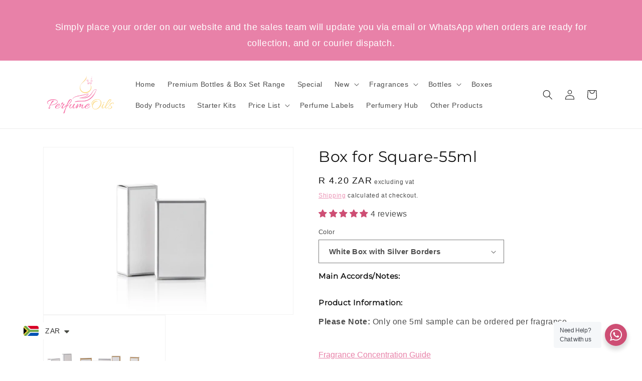

--- FILE ---
content_type: text/css
request_url: https://perfumeoils.co.za/cdn/shop/t/11/assets/custom.css?v=173724310309462490261763395493
body_size: -388
content:
/** Shopify CDN: Minification failed

Line 11:25 Comments in CSS use "/* ... */" instead of "//"
Line 64:3 Unexpected "/"

**/
/* Maps section */

.google-maps {
    position: relative;
    padding-bottom: 75%; // This is the aspect ratio
    height: 0;
    overflow: hidden;
    padding-bottom: 400px !important;
}
.google-maps iframe {
    position: absolute;
    top: 0;
    left: 0;
    width: 100% !important;
    height: 100% !important;
    left: 50%;
    transform: translateX(-50%);
    max-width: 100%;
}

/* sticker */

.stickerstextfields {
  display: flex;
  flex-direction: column;
}

#custom-field-stickers {
  width: 50%;
}

/* cart */

.cart__footer .cart__note {
  width: 60% !important;
}

/* product page dropdown */

.product-form__input .select {
    max-width: inherit !important;
}

.product-form__input .select .select__select {
  font-weight: 900;
  font-size: 1.5rem;
}

.cart_note_please {
  width: -webkit-fill-available !important;
}

.pleas_note_p_cart {
  margin-bottom: 80px;
  color: red;
  font-weight: bold;
  font-size: 18px;
} */


/* Product Card */

.metafield_sale_product {
  width: 50%;
  display: flex;
  justify-content: center;
}
